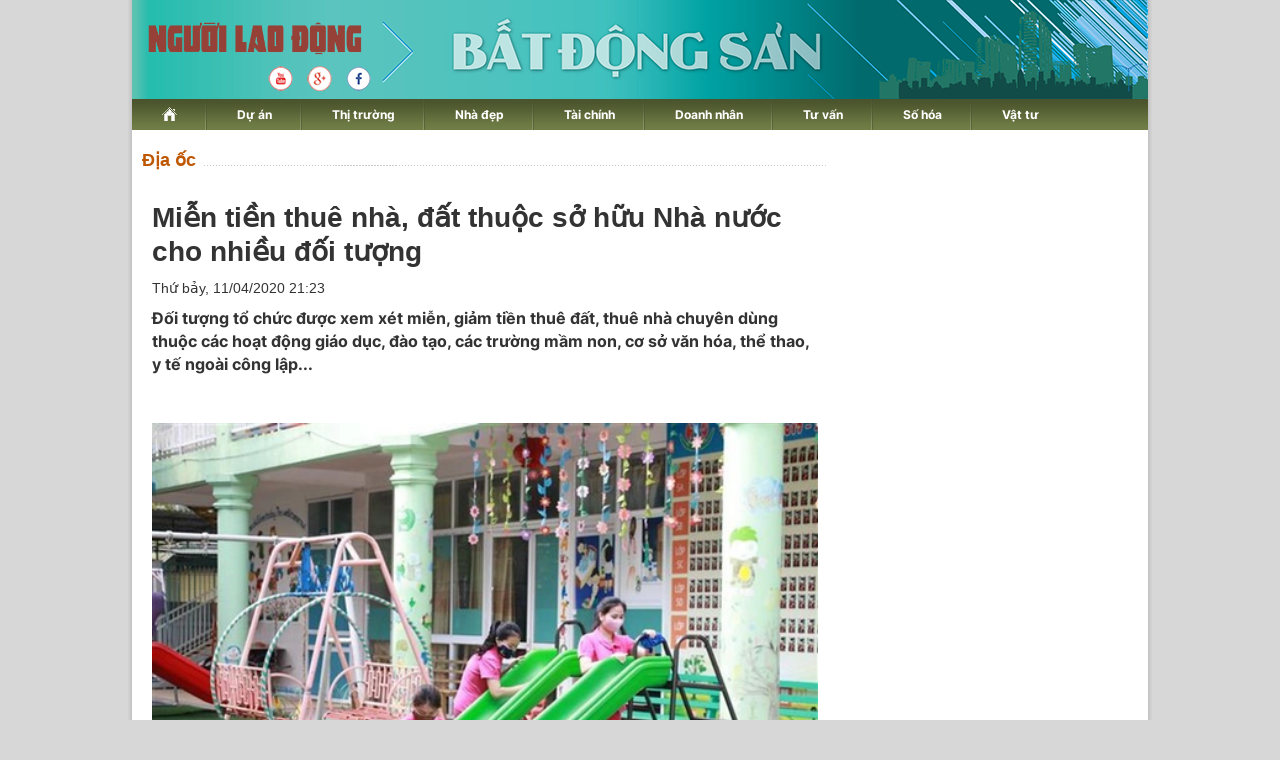

--- FILE ---
content_type: text/html; charset=utf-8
request_url: https://diaoc.nld.com.vn/news-20200410105255739.htm
body_size: 917
content:

<!DOCTYPE html PUBLIC "-//W3C//DTD XHTML 1.0 Transitional//EN" "http://www.w3.org/TR/xhtml1/DTD/xhtml1-transitional.dtd">
<html xmlns="http://www.w3.org/1999/xhtml">
<head id="Head1" prefix="og: http://ogp.me/ns#">
    <meta http-equiv="Content-Type" content="text/html;charset=utf-8" />
    <title>Mi&#x1EC5;n ti&#x1EC1;n thu&#xEA; nh&#xE0;, &#x111;&#x1EA5;t thu&#x1ED9;c s&#x1EDF; h&#x1EEF;u Nh&#xE0; n&#x1B0;&#x1EDB;c cho nhi&#x1EC1;u &#x111;&#x1ED1;i t&#x1B0;&#x1EE3;ng</title>
    <link rel="SHORTCUT ICON" href="https://nld.mediacdn.vn/web_images/nld.ico" />
    <meta name="googlebot" content="noarchive" />
    <meta name="robots" content="noarchive" />
    <meta prefix="fb: http://ogp.me/ns/fb#" property="fb:app_id" content="618158328194206" />
    <meta property="og:locale" content="vi_VN" />
    <meta property="og:type" content="article" />
    <meta property="article:author" content="https://diaoc.nld.com.vn/" />
    <meta property="article:publisher" content="https://diaoc.nld.com.vn/" />
    <meta id="idOgUrl" property="og:url" content="https://diaoc.nld.com.vn/dia-oc/mien-tien-thue-nha-dat-thuoc-so-huu-nha-nuoc-cho-nhieu-doi-tuong-20200410105255739.htm">
    <meta id="idOgIitle" property="og:title" content="Mi&#x1EC5;n ti&#x1EC1;n thu&#xEA; nh&#xE0;, &#x111;&#x1EA5;t thu&#x1ED9;c s&#x1EDF; h&#x1EEF;u Nh&#xE0; n&#x1B0;&#x1EDB;c cho nhi&#x1EC1;u &#x111;&#x1ED1;i t&#x1B0;&#x1EE3;ng">
    <meta id="idOgDesc" property="og:description" content="&#x110;&#x1ED1;i t&#x1B0;&#x1EE3;ng t&#x1ED5; ch&#x1EE9;c &#x111;&#x1B0;&#x1EE3;c xem x&#xE9;t mi&#x1EC5;n, gi&#x1EA3;m ti&#x1EC1;n thu&#xEA; &#x111;&#x1EA5;t, thu&#xEA; nh&#xE0; chuy&#xEA;n d&#xF9;ng thu&#x1ED9;c c&#xE1;c ho&#x1EA1;t &#x111;&#x1ED9;ng gi&#xE1;o d&#x1EE5;c, &#x111;&#xE0;o t&#x1EA1;o, c&#xE1;c tr&#x1B0;&#x1EDD;ng m&#x1EA7;m non, c&#x1A1; s&#x1EDF; v&#x103;n h&#xF3;a, th&#x1EC3; thao, y t&#x1EBF; ngo&#xE0;i c&#xF4;ng l&#x1EAD;p...">
    <meta id="idOgImg" property="og:image" content="https://nld.mediacdn.vn/zoom/600_315/2020/4/10/photo-1-15864905679951597171695.jpg">
    <meta property="og:image:type" content="image/jpeg" />
    <meta property="og:image:width" content="600" />
    <meta property="og:image:height" content="315" />
    <meta name="robots" content="noindex,nofollow" />
</head>
<body>
        <script>
            var fullUrl = 'https://diaoc.nld.com.vn/dia-oc/mien-tien-thue-nha-dat-thuoc-so-huu-nha-nuoc-cho-nhieu-doi-tuong-20200410105255739.htm' + window.location.hash;
            window.location.href = fullUrl;
        </script>
</body>
</html>

--- FILE ---
content_type: text/html; charset=utf-8
request_url: https://diaoc.nld.com.vn/dia-oc/mien-tien-thue-nha-dat-thuoc-so-huu-nha-nuoc-cho-nhieu-doi-tuong-20200410105255739.htm
body_size: 17256
content:
<!DOCTYPE html>
<html lang="vi">
<head>
    <!-- DESKTOP LIVE HEADER CONFIG -->
        <meta name="google-site-verification" content="bmqrm3PnDa_o67l350-ha5w2RXwkPYS9WYwrUJU5rIA" />
    <!-- Robots -->
    <meta name="googlebot" content="noarchive" />
    <meta name="robots" content="index,follow,all" />

    <title>Miễn tiền thuê nhà, đất thuộc sở hữu Nhà nước cho nhiều đối tượng | Địa ốc | Tài Chính - Địa Ốc</title>
    


    <meta name="author" content="diaoc.nld.com.vn" />
    <meta name="copyright" content="B&#xE1;o Ng&#x1B0;&#x1EDD;i Lao &#x110;&#x1ED9;ng &#x2013; NLD.COM.VN" />
    <!-- Open Graph data -->
        <meta property="og:type" content="website" />
    <meta property="og:site_name" content="diaoc.nld.com.vn" />
    <meta property="og:rich_attachment" content="true" />
    <meta property="og:url" content="https://diaoc.nld.com.vn/dia-oc/mien-tien-thue-nha-dat-thuoc-so-huu-nha-nuoc-cho-nhieu-doi-tuong-20200410105255739.htm" />
        <meta property="og:image" content="https://nld.mediacdn.vn/zoom/600_315/2020/4/10/photo-1-15864905679951597171695.jpg" />
        <meta property="twitter:image" content="https://nld.mediacdn.vn/zoom/600_315/2020/4/10/photo-1-15864905679951597171695.jpg" />
        <meta property="og:image:type" content="image/png" />
    <meta property="twitter:card" content="summary_large_image" />
    <meta property="og:image:width" content="600" />
    <meta property="og:image:height" content="315" />

        <meta property="article:published_time" content="2020-04-11T21:23:00&#x2B;07:00" />
        <meta property="article:modified_time" content="2020-04-11T21:24:00&#x2B;07:00" />
        <link rel="canonical" href="https://diaoc.nld.com.vn/dia-oc/mien-tien-thue-nha-dat-thuoc-so-huu-nha-nuoc-cho-nhieu-doi-tuong-20200410105255739.htm" />

    <!-- GOOGLE SEARCH STRUCTURED DATA FOR ARTICLE -->
                            <script type="application/ld+json">
                                {
                                    "@context": "http://schema.org",
                                    "@type": "NewsArticle",
                                    "mainEntityOfPage":{
                                        "@type":"WebPage",
                                        "@id":"https://diaoc.nld.com.vn/dia-oc/mien-tien-thue-nha-dat-thuoc-so-huu-nha-nuoc-cho-nhieu-doi-tuong-20200410105255739.htm"
                                    },
                                    "headline": "Miễn tiền thu&#234; nh&#224;, đất thuộc sở hữu Nh&#224; nước cho nhiều đối tượng",
                                    "description": "Đối tượng tổ chức được xem x&#233;t miễn, giảm tiền thu&#234; đất, thu&#234; nh&#224; chuy&#234;n d&#249;ng thuộc c&#225;c hoạt động gi&#225;o dục, đ&#224;o tạo, c&#225;c trường mầm non, cơ sở văn h&#243;a, thể thao, y tế ngo&#224;i c&#244;ng lập...",
                                    "image": {
                                        "@type": "ImageObject",
                                        "url": "https://nld.mediacdn.vn/zoom/600_315/2020/4/10/photo-1-15864905679951597171695.jpg",
                                        "width" : 600,
                                        "height" : 315
                                    },
                                    "datePublished": "",
                                    "dateModified": "",
                                    "author": {
                                        "@type": "Person",
                                        "name": "Theo Mạnh Khánh (vietnamplus.vn)"
                                    },
                                    "publisher": {
                                        "@type": "Organization",
                                        "name": "diaoc.nld.com.vn",
                                        "logo": {
                                            "@type": "ImageObject",
                                            "url": "https://static.mediacdn.vn/nld/web_images/logomaunauv2.png",
                                            "width": 60,
                                            "height": 60
                                        }
                                    }
                                }
                            </script><!-- GOOGLE BREADCRUMB STRUCTURED DATA -->
                    <script type="application/ld+json">
                        {
                            "@context": "http://schema.org",
                            "@type": "BreadcrumbList",
                            "itemListElement": [
                                {
                                    "@type": "ListItem",
                                    "position": 1,
                                    "item": {
                                        "@id": "https://diaoc.nld.com.vn",
                                        "name": "Trang chủ"
                                    }
                                },{
                                    "@type": "ListItem",
                                    "position": 2,
                                    "item": {
                                        "@id": "https://diaoc.nld.com.vn/dia-oc.htm",
                                        "name": "Địa ốc"
                                    }
                                }            
                            ]
                        }
                    </script><script type="application/ld+json">
            {
                "@context": "http://schema.org",
                "@type": "Organization",
                    "name":"diaoc.nld.com.vn", 
                    "url": "https://diaoc.nld.com.vn",
                                "logo": "https://static.mediacdn.vn/nld/web_images/logomaunauv2.png", 
                    "email": "mailto:",
                    "sameAs":[],
     
                "contactPoint": [{
                    "@type": "ContactPoint",
                    "telephone": "",
                    "contactType": "customer service"
                    }],
                "address": {
                "@type": "PostalAddress",
                "addressLocality": "Quận 3",
                "addressRegion": "TPHCM",
                "addressCountry": "Việt Nam",
                "postalCode":"",
                "streetAddress": "127 Võ Văn Tần, Phường Xuân Hòa, TPHCM"
                }
                }
                </script>

    <!-- DNS PREFETCH -->
    <meta http-equiv="x-dns-prefetch-control" content="on" />
    <link rel="dns-prefetch" href="https://static.mediacdn.vn/">
    <link rel="dns-prefetch" href="https://nld.mediacdn.vn">
    <link rel="dns-prefetch" href="https://videothumbs.mediacdn.vn/">
    <link rel="dns-prefetch" href="https://videothumbs-ext.mediacdn.vn/">

    <!-- FAVICON -->
    <link rel="shortcut icon" href="https://nld.mediacdn.vn/web_images/nld.ico" type="image/x-icon" />
    <meta name="GENERATOR" content="https://diaoc.nld.com.vn" />

    <meta http-equiv="Content-Type" content="text/html; charset=utf-8" />
    <meta http-equiv="REFRESH" content="1800" />
    <meta http-equiv="audience" content="General">
    <meta http-equiv="content-language" content="vi" />
    <meta name="revisit-after" content="1 days">
    <meta name="RATING" content="GENERAL" />

    <!-- PAGE CONFIG -->
    <meta name="format-detection" content="telephone=no" />
<meta name="format-detection" content="address=no" />


<script nonce="sclotusinnline" type="text/javascript">
    var _ADM_Channel = '%2f%2fdetail%2f';
</script>
<script nonce="sclotusinnline">
            var pageSettings = {
        DomainAPI: "https://comment.nld.com.vn",
        Domain: "https://diaoc.nld.com.vn",
        DomainApiVote: "https://eth.cnnd.vn",
        sharefbApiDomain: "https://sharefb.cnnd.vn",
        videoplayer: "https://vcplayer.mediacdn.vn",
        VideoToken: "[base64]",
        ajaxDomain: "https://utils3.cnnd.vn",
        commentSiteName: "nguoilaodong",
        allowComment: "false",
        thumbDomain: "https://nld.mediacdn.vn",
        fb_appid: "",
        siteId: "196"
    }
</script>


    <!-- Admicro Tag Manager -->
<script>
    (function (a, b, d, c, e) {
        a[c] = a[c] || [];
        a[c].push({ "atm.start": (new Date).getTime(), event: "atm.js" });
        a = b.getElementsByTagName(d)[0]; b = b.createElement(d); b.async = !0;
        b.src = "//deqik.com/tag/corejs/" + e + ".js"; a.parentNode.insertBefore(b, a)
    })(window, document, "script", "atmDataLayer", "ATMDLI290OGLR");</script>
<!-- End Admicro Tag Manager -->


<script type="text/javascript">
    (function (i, s, o, g, r, a, m) {
        i['GoogleAnalyticsObject'] = r; i[r] = i[r] || function () {
            (i[r].q = i[r].q || []).push(arguments)
        }, i[r].l = 1 * new Date(); a = s.createElement(o),
            m = s.getElementsByTagName(o)[0]; a.async = 1; a.src = g; m.parentNode.insertBefore(a, m)
    })(window, document, 'script', '//www.google-analytics.com/analytics.js', 'ga');

    ga('create', 'UA-4263013-33', 'auto');
    ga('send', 'pageview');

    ga('create', 'UA-4263013-16', 'auto', { 'name': 'pagenld' });
    ga('pagenld.send', 'pageview');

</script>

<script async src='https://securepubads.g.doubleclick.net/tag/js/gpt.js'></script>
<script>
    window.googletag = window.googletag || { cmd: [] };
    var interstitialSlot, staticSlot;
    googletag.cmd.push(function () {
        interstitialSlot = googletag.defineOutOfPageSlot('/93656639,22741067576/diaoc.nld.com.vn/diaoc.nld.com.vn_interstitial',
            googletag.enums.OutOfPageFormat.INTERSTITIAL);
        if (interstitialSlot) {
            interstitialSlot.addService(googletag.pubads());
        }
        staticSlot = googletag.defineSlot('/93656639,22741067576/diaoc.nld.com.vn/diaoc.nld.com.vn_interstitial',
            [[1024, 768], [768, 1024], [320, 480], [480, 320]],
            'div-gpt-ad-1653038371884-0').addService(googletag.pubads());
        googletag.pubads().enableSingleRequest(); googletag.enableServices();
    });
</script>
<style>
    #div-gpt-ad-1653038371884-0 { display: none; }
</style>



<script>
    window.googletag = window.googletag || { cmd: [] };
    googletag.cmd.push(function () {
        googletag.defineSlot('/93656639,22741067576/diaoc.nld.com.vn/diaoc.nld.com.vn_header',
            [[300, 250], [1000, 250]],
            'div-gpt-ad-1654679432833-0').addService(googletag.pubads());
        googletag.defineSlot('/93656639,22741067576/diaoc.nld.com.vn/diaoc.nld.com.vn_right_pc',
            [300, 600], 'div-gpt-ad-1653035022515-0').addService(googletag.pubads());
        googletag.defineSlot('/93656639,22741067576/diaoc.nld.com.vn/diaoc.nld.com.vn_footer_pc',
            [[650, 300], [300, 250]],
            'div-gpt-ad-1654679379016-0').addService(googletag.pubads());
        googletag.defineSlot('/93656639,22741067576/diaoc.nld.com.vn/diaoc.nld.com.vn_sapo_pc',
            [[650, 300], [300, 250]],
            'div-gpt-ad-1654679503007-0').addService(googletag.pubads());
        googletag.defineSlot('/93656639,22741067576/diaoc.nld.com.vn/diaoc.nld.com.vn_inpage_mb',
            [[300, 600], [650, 250]],
            'div-gpt-ad-1654679462299-0').addService(googletag.pubads());
        googletag.pubads().enableSingleRequest(); googletag.enableServices();
    });

</script>

<script type="text/javascript">
    var page_title = document.title;
    var tracked_url = window.location.pathname + window.location.search + window.location.hash;
    var cate_path = 'dia-oc';
    if (cate_path.length > 0) {
        tracked_url = "/" + cate_path + tracked_url;
    }
</script>

<!-- Google tag (gtag.js) -->
<script async src="https://www.googletagmanager.com/gtag/js?id=G-H5EKJ5RK0S"></script>
<script>
    window.dataLayer = window.dataLayer || [];
    function gtag() { dataLayer.push(arguments); }
    gtag('js', new Date());

    gtag('config', 'G-H5EKJ5RK0S', {
        'page_title': page_title,
        'page_location': 'https://diaoc.nld.com.vn' + tracked_url,
        'page_path': tracked_url
    });
</script>
<!-- Google tag (gtag.js) -->
<script async src="https://www.googletagmanager.com/gtag/js?id=G-9ST72G8Y5E"></script>
<script>
    window.dataLayer = window.dataLayer || [];
    function gtag() { dataLayer.push(arguments); }
    gtag('js', new Date());

    gtag('config', 'G-9ST72G8Y5E', {
        'page_title': page_title,
        'page_location': 'https://diaoc.nld.com.vn' + tracked_url,
        'page_path': tracked_url
    });
</script>

<!-- Google tag (gtag.js) -->
<script async src="https://www.googletagmanager.com/gtag/js?id=G-9F873PCW9T"></script>
<script>
    window.dataLayer = window.dataLayer || [];
    function gtag() { dataLayer.push(arguments); }
    gtag('js', new Date());

    gtag('config', 'G-9F873PCW9T', {
        'page_title': page_title,
        'page_location': 'https://diaoc.nld.com.vn' + tracked_url,
        'page_path': tracked_url
    });
</script>

    

    <style>
        #div-gpt-ad-1653038371884-0 {
            display: none;
        }
    </style>



    
    

    <link rel="stylesheet" href="https://cdnjs.cloudflare.com/ajax/libs/font-awesome/6.4.0/css/all.min.css" integrity="sha512-iecdLmaskl7CVkqkXNQ/ZH/XLlvWZOJyj7Yy7tcenmpD1ypASozpmT/E0iPtmFIB46ZmdtAc9eNBvH0H/ZpiBw==" crossorigin="anonymous" referrerpolicy="no-referrer" />
    <link rel="stylesheet" href="https://static.mediacdn.vn/nld/diaoc/min/detail-12062024v1.min.css">


    <style type="text/css">
        .wfull { width: 100%; }
    </style>


    
    <script id="arf-core-js" onerror="window.admerrorload=true;" src="//media1.admicro.vn/cms/Arf.min.js" async></script>
    <script async src="https://media1.admicro.vn/core/adm_tracking.js?v=1" type="text/javascript"></script>
    <script type="text/javascript">
        var admicroAD = admicroAD || {};
        var arfAsync = arfAsync || [];
        admicroAD.unit = admicroAD.unit || [];
        (function () { var a = document.createElement("script"); a.async = !0; a.type = "text/javascript"; a.onerror = function () { window.admerrorload = true; }; a.src = ("https:" == document.location.protocol ? "https:" : "http:") + "//media1.admicro.vn/core/admcore.js"; var b = document.getElementsByTagName("script")[0]; b.parentNode.insertBefore(a, b) })();
    </script>
    <script>
        (function () {
            function d(b, c, e) { var a = document.createElement("script"); a.type = "text/javascript"; a.async = !0; a.src = b; 2 <= arguments.length && (a.onload = c, a.onreadystatechange = function () { 4 != a.readyState && "complete" != a.readyState || c() }); a.onerror = function () { if ("undefined" != typeof e) try { e() } catch (g) { } }; document.getElementsByTagName("head")[0].appendChild(a) } function f() {
                if ("undefined" == typeof window.ADMStorageFileCDN) setTimeout(function () { f() }, 500); else if ("undefined" != typeof window.ADMStorageFileCDN.corejs &&
                    "undefined" != typeof window.ADMStorageFileCDN.chkCorejs && 0 == window.ADMStorageFileCDN.chkCorejs) if (window.ADMStorageFileCDN.chkCorejs = !0, "string" == typeof window.ADMStorageFileCDN.corejs) d(window.ADMStorageFileCDN.corejs); else if ("undefined" != typeof window.ADMStorageFileCDN.corejs) for (var b = 0, c = window.ADMStorageFileCDN.corejs.length; b < c; b++)d(window.ADMStorageFileCDN.corejs[b])
            } f()
        })();
    </script>

</head>
<body>
    <div id="wrapper">
        <header class="header">
    <div id="header">
        <div id="logo">
            <h1><a href="/" title="Trang chủ Tài Chính - Địa Ốc"></a></h1>
        </div>
        <a rel="nofollow" href="https://www.youtube.com/channel/UCzkyOx_0O1pGOqHiUMOe2KQ" target="_blank">
            <img src="https://nld.mediacdn.vn/web_images/youtube_diaoc.png" title="youtube" class="Youtube">
        </a>
        <a rel="nofollow" href="https://plus.google.com/+nguoilaodong/posts" target="_blank">
            <img src="https://nld.mediacdn.vn/web_images/Google_diaoc.png" title="Google" class="Google">
        </a>
        <a rel="nofollow" href="https://www.facebook.com/nguoilaodong" target="_blank">
            <img src="https://nld.mediacdn.vn/web_images/facebook_diaoc.png" title="Facebook" class="Facebook">
        </a>

        <ul class="nav" id="menu">
            <li>
                <a href="/" title="www.nld.com.vn">
                    <img src="https://nld.mediacdn.vn/web_images/homevne.png" style="margin-top: 8px;vertical-align: unset; ">
                </a>
            </li>

            <li id="cat1555"><a href="/du-an.htm" title="Dự án">Dự án</a></li>

            <li id="cat1556"><a href="/thi-truong-nha-dat.htm" title="Thị trường">Thị trường</a></li>

            <li id="cat1557"><a href="/nha-dep.htm" title="Nhà đẹp">Nhà đẹp</a></li>
            <li id="cat1566"><a href="/tai-chinh-bds.htm" title="Tài chính">Tài chính</a></li>
            <li id="cat1558"><a href="/doanh-nghiep-doanh-nhan.htm" title="Doanh nhân">Doanh nhân</a></li>
            <li id="cat1961772128"><a href="/tu-van.htm" title="Tư vấn">Tư vấn</a></li>
            <li id="cat1608"><a href="/so-hoa.htm" title="Số hóa">Số hóa</a></li>
            <li id="cat1609" class="last"><a href="/vat-tu.htm" title="Vật tư">Vật tư</a></li>
        </ul>
    </div>
</header>
        <main class="main" id="body">
            <div style="padding: 5px 0px; margin-left: 10px">
                <center>
                        <zone id="jjjbem4w"></zone>
    <script nonce="sclotusinnline">
        arfAsync.push("jjjbem4w");
    </script>

                </center>
            </div>
            


<script src="https://ims.mediacdn.vn/micro/quiz/sdk/dist/play.js" type="text/javascript"></script>

        <div class="home__focus">
            <div class="home__fmain">
                <div class="detail__main">
                        <div class="detail-top">
                            <a href="/" class="detail-category">&#x110;&#x1ECB;a &#x1ED1;c</a>
                        </div>
                    
    <div class="detail__mmain">
        <h1 class="detail-title" data-role="title">Mi&#x1EC5;n ti&#x1EC1;n thu&#xEA; nh&#xE0;, &#x111;&#x1EA5;t thu&#x1ED9;c s&#x1EDF; h&#x1EEF;u Nh&#xE0; n&#x1B0;&#x1EDB;c cho nhi&#x1EC1;u &#x111;&#x1ED1;i t&#x1B0;&#x1EE3;ng</h1>
        <div class="detail-info">
            <div class="detail-time">
                <div data-role="publishdate">
                    Th&#x1EE9; b&#x1EA3;y, 11/04/2020 21:23
                </div>
            </div>

        </div>
        <h2 class="detail-sapo" data-role="sapo">
            &#x110;&#x1ED1;i t&#x1B0;&#x1EE3;ng t&#x1ED5; ch&#x1EE9;c &#x111;&#x1B0;&#x1EE3;c xem x&#xE9;t mi&#x1EC5;n, gi&#x1EA3;m ti&#x1EC1;n thu&#xEA; &#x111;&#x1EA5;t, thu&#xEA; nh&#xE0; chuy&#xEA;n d&#xF9;ng thu&#x1ED9;c c&#xE1;c ho&#x1EA1;t &#x111;&#x1ED9;ng gi&#xE1;o d&#x1EE5;c, &#x111;&#xE0;o t&#x1EA1;o, c&#xE1;c tr&#x1B0;&#x1EDD;ng m&#x1EA7;m non, c&#x1A1; s&#x1EDF; v&#x103;n h&#xF3;a, th&#x1EC3; thao, y t&#x1EBF; ngo&#xE0;i c&#xF4;ng l&#x1EAD;p...
        </h2>
        <div class="detail-content afcbc-body vceditor-content" data-role="content" itemprop="articleBody">
            <p><br></p><div class="VCSortableInPreviewMode active" type="Photo" style=""><div><img src="http://nld.mediacdn.vn/thumb_w/540/2020/4/10/photo-1-15864905679951597171695.jpg" id="img_455ecab0-7ade-11ea-b99c-799a10623490" w="620" h="413" alt="Miễn tiền thuê nhà, đất thuộc sở hữu Nhà nước cho nhiều đối tượng - Ảnh 1." title="Miễn tiền thuê nhà, đất thuộc sở hữu Nhà nước cho nhiều đối tượng - Ảnh 1." rel="lightbox" photoid="455ecab0-7ade-11ea-b99c-799a10623490" type="photo" style="max-width:100%;" data-original="http://nld.mediacdn.vn/2020/4/10/photo-1-15864905679951597171695.jpg" width="" height=""></div><div class="PhotoCMS_Caption"><p data-placeholder="[nhập chú thích]" class="">(Ảnh minh họa. Bích Huệ/TTXVN)</p></div></div><p>Thành phố Hà Nội sẽ xem xét miễn giảm tiền thuê đất cho một số chủ đầu tư nếu gặp khó khăn do dịch bệnh COVID-19 gây ra.</p><p>Chủ tịch Ủy ban Nhân dân thành phố Hà Nội Nguyễn Đức Chung đưa ra yêu cầu trên đối với các sở, ngành như Tài Nguyên và Môi trường, Tài chính, Xây dựng, Cục Thuế Hà Nội cùng các quận, huyện, thị xã trong việc tháo gỡ khó khăn cho các cá nhân tổ chức bị ảnh hưởng từ dịch bệnh</p><p>Theo Sở Tài chính Hà Nội, đối tượng tổ chức được xem xét miễn, giảm tiền thuê đất, thuê nhà chuyên dùng thuộc các hoạt động giáo dục, đào tạo, các trường mầm non, cơ sở văn hóa, thể thao, y tế ngoài công lập, các cơ sở sản xuất, kinh doanh phải ngừng hoạt động do ảnh hưởng của dịch COVID-19 trong năm 2020. Đối tượng cá nhân được xem xét giảm khi thuê nhà ở xã hội , nhà ở công nhân, nhà ở cũ.</p><p><b> [Mở rộng đối tượng doanh nghiệp hưởng lợi từ gói hỗ trợ gia hạn thuế] </b></p><p>Ngoài ra, Sở Tài chính đề xuất với Ủy ban Nhân dân thành phố về giải pháp hỗ trợ đối với các cơ sở khách sạn, cơ sở lưu trú tham gia cách ly, cơ sở y tế tư nhân tham gia việc phòng chống dịch theo yêu cầu của thành phố. Bên cạnh đó, các cơ sở sản xuất trang thiết bị y tế để tăng công suất, giảm giá bán cũng sẽ được thành phố hỗ trợ.</p><p>Ủy ban Nhân dân thành phố Hà Nội cho biết với việc xem xét miễn giảm tiền thuê đất, thuê nhà thuộc sở hữu Nhà nước mà thành phố đang yêu cầu các đơn vị liên quan triển khai là một trong những giải pháp hỗ trợ các doanh nghiệp, cá nhân gặp khó khăn do dịch COVID-19 . Vì vậy, thành phố Hà Nội đưa ra "mệnh lệnh" nghiêm cấm các sở ngành, cán bộ công chức, lợi dụng việc miễn giảm tiền thuê đất , thuê nhà của thành phố để, dây dưa kéo dài nhằm trục lợi cá nhân.</p><p>Mặt khác, Ủy ban Nhân dân thành phố Hà Nội chỉ đạo, các dự án cho thuê đất, giao đất theo hình thức xã hội hóa ở một số lĩnh vực y tế, giáo dục, văn hóa sẽ thực hiện miễn giảm tiền thuê đất cho nhà đầu tư khi thực hiện thủ tục giao đất.</p><p>Do đó, các đơn vị liên quan, quận huyện thị xã cần tạo điều kiện tối đa thời gian giải quyết thủ tục cấp quyền sở hữu nhà và tài sản gắn liền trên đất, hồ sơ xin cấp giấy chứng nhận quyền sử dụng đất, các thủ tục nộp thuế nghĩa vụ tài chính theo quy định cho các tổ chức cá nhân./.</p>
        </div>
        
        <script type="text/javascript">
            (runinit = window.runinit || []).push(function () {

                var mutexAds = "<div id='div-gpt-ad-1654679462299-0' style='min-width: 300px; min-height: 250px;'></div>"; //html chèn div ở đây
                var content = document.getElementsByClassName("content-detail"); //class content tương ứng trên site
                if (content.length > 0) {

                    var childNodes = content[0].childNodes;

                    for (i = 0; i < childNodes.length; i++) {

                        var childNode = childNodes[i];

                        var isPhotoOrVideo = false;
                        if (childNode.nodeName.toLowerCase() == 'div') {
                            // kiem tra xem co la anh khong?
                            var type = $(childNode).attr('class') + '';

                            if (type.indexOf('VCSortableInPreviewMode') >= 0) {
                                isPhotoOrVideo = true;
                            }
                        }

                        try {
                            if ((i >= childNodes.length / 2 - 1) && (i < childNodes.length / 2) && !isPhotoOrVideo) {
                                console.log(childNodes.length)
                                console.log(i)
                                if (i <= childNodes.length - 3) {
                                    childNode.after(htmlToElement(mutexAds));
                                    console.log(childNode)
                                    googletag.cmd.push(function () { googletag.display('div-gpt-ad-1654679462299-0'); });

                                }
                                break;
                            }
                        }
                        catch (e) { }
                    }
                }
                videoHD.init(".content-detail", {
                    type: videoHD.videoType.newsDetail
                });
            });
          

            function htmlToElement(html) {
                var template = document.createElement('template');
                template.innerHTML = html;
                return template.content.firstChild;
            }



            //    $('.content-detail').find('.VCSortableInPreviewMode[type=VideoStream]').each(function () {
            //        var width = $(this).attr('data-width');
            //        var height = $(this).attr('data-height');
            //        var src = $(this).attr('data-src');
            //        var videoId = $(this).attr('videoid');
            //        src = src.replace('&amp;', '&');
            //        var param = "0;0;0;0";
            //        try {
            //            param = admParamTvc(0);
            //        } catch (e) {
            //            console.log("Loi video moi:" + e);
            //        }

            //        src = src + "&_videoId=" + videoId;

            //        //src = src + "&_listsuggest=" ;

            //        src = src + "&_admParamTvc=" + param;

            //        var iframe = '<iframe width="' + width + '" height="' + height + '" src="' + src + '" frameborder="0" allowfullscreen webkitallowfullscreen mozallowfullscreen oallowfullscreen msallowfullscreen scrolling="no">';
            //        $(this).prepend(iframe);
            //        //$("#videoid_" + videoId).replace("&nbsp;", "");
            //        //<div id="videoid_14884" videoid="14884">&nbsp;</div>
            //        var count = 1;
            //        $('.content-detail #videoid_' + videoId).each(function () {
            //            if (count == 2) {
            //                $(this).remove();
            //            }
            //            count++;
            //        });
            //        $('.content-detail').find('.VCSortableInPreviewMode[type=VideoStream]').css("text-align", "center");
            //    });
            //}
            //ProcessVideo();
        </script>
        <p class="fr">
            <strong>
                Theo M&#x1EA1;nh Kh&#xE1;nh (vietnamplus.vn)
            </strong>
        </p>
        <div class="clear" style="padding: 5px 0px; clear: both">
            <!-- Begin Dable Bottom_PC / For inquiries, visit http://dable.io -->
            <div id="dablewidget_3o5wY8lj" data-widget_id="3o5wY8lj">
                <script>
                    (function (d, a, b, l, e, _) {
                        if (d[b] && d[b].q) return; d[b] = function () { (d[b].q = d[b].q || []).push(arguments) }; e = a.createElement(l);
                        e.async = 1; e.charset = 'utf-8'; e.src = '//static.dable.io/dist/plugin.min.js';
                        _ = a.getElementsByTagName(l)[0]; _.parentNode.insertBefore(e, _);
                    })(window, document, 'dable', 'script'); dable('setService',
                        'phunu.nld.com.vn'); dable('renderWidget', 'dablewidget_3o5wY8lj',
                            { ignore_items: true });</script>
            </div>
            <!-- End Bottom_PC / For
            inquiries, visit http://dable.io -->
        </div>
        <div class="detail-related">
            
    <div class="box-category" data-layout="6" data-cd-key="">
        <div class="box-category-middle">
                    <div class="box-category-item" data-id="20200408125753153">
                        <a class="box-category-link-with-avatar img-resize" href="/dia-oc/giua-tam-dich-nha-dau-tu-tim-co-hoi-tu-bat-dong-san-giam-gia-20200408125753153.htm" title="Gi&#x1EEF;a t&#xE2;m d&#x1ECB;ch, nh&#xE0; &#x111;&#x1EA7;u t&#x1B0; t&#xEC;m c&#x1A1; h&#x1ED9;i t&#x1EEB; b&#x1EA5;t &#x111;&#x1ED9;ng s&#x1EA3;n gi&#x1EA3;m gi&#xE1;" data-id="20200408125753153">
                            <img loading="lazy" src="https://nld.mediacdn.vn/2020/4/8/photo-1-15863253087831185303427.jpg" alt="Giữa t&#226;m dịch, nh&#224; đầu tư t&#236;m cơ hội từ bất động sản giảm gi&#225;" width="226" height="140" class="box-category-avatar lazy" />
                        </a>

                        <div class="box-category-content">
                            <h3 class="box-category-title-text">
                                <a data-type="title" data-linktype="newsdetail" data-id="20200408125753153" class="box-category-link-title" data-newstype="0" href="/dia-oc/giua-tam-dich-nha-dau-tu-tim-co-hoi-tu-bat-dong-san-giam-gia-20200408125753153.htm" title="Gi&#x1EEF;a t&#xE2;m d&#x1ECB;ch, nh&#xE0; &#x111;&#x1EA7;u t&#x1B0; t&#xEC;m c&#x1A1; h&#x1ED9;i t&#x1EEB; b&#x1EA5;t &#x111;&#x1ED9;ng s&#x1EA3;n gi&#x1EA3;m gi&#xE1;">Gi&#x1EEF;a t&#xE2;m d&#x1ECB;ch, nh&#xE0; &#x111;&#x1EA7;u t&#x1B0; t&#xEC;m c&#x1A1; h&#x1ED9;i t&#x1EEB; b&#x1EA5;t &#x111;&#x1ED9;ng s&#x1EA3;n gi&#x1EA3;m gi&#xE1;</a>
                            </h3>
                            <a class="box-category-category"></a>
                            <span class="box-category-time time-ago" title="16:12">16:12</span>
                            <p data-type="sapo" class="box-category-sapo" data-trimline="4">M&#x1EB7;c d&#xF9; th&#x1ECB; tr&#x1B0;&#x1EDD;ng b&#x1EA5;t &#x111;&#x1ED9;ng s&#x1EA3;n &#x111;ang g&#x1EB7;p kh&#xF3; kh&#x103;n do nhi&#x1EC1;u d&#x1EF1; &#xE1;n &#xE1;ch t&#x1EAF;c v&#x1EC1; ph&#xE1;p l&#xFD;, c&#x1ED9;ng v&#x1EDB;i d&#x1ECB;ch Covid-19 k&#xE9;o d&#xE0;i nh&#x1B0;ng m&#x1ED9;t s&#x1ED1; doanh nghi&#x1EC7;p l&#x1EA1;i t&#xEC;m th&#x1EA5;y c&#x1A1; h&#x1ED9;i trong kh&#xF3; kh&#x103;n. M&#x1ED9;t s&#x1ED1; d&#x1EF1; &#xE1;n v&#x1EAB;n b&#xE1;n trong t&#xE2;m d&#x1ECB;ch Covid-19.</p>
                        </div>        
                    </div>
                    <div class="box-category-item" data-id="20200408153449158">
                        <a class="box-category-link-with-avatar img-resize" href="/dia-oc/cong-ty-tai-chinh-mirae-asset-tung-goi-ho-tro-tai-chinh-10-ti-dong-20200408153449158.htm" title="C&#xF4;ng ty t&#xE0;i ch&#xED;nh Mirae Asset tung g&#xF3;i h&#x1ED7; tr&#x1EE3; t&#xE0;i ch&#xED;nh 10 t&#x1EC9; &#x111;&#x1ED3;ng" data-id="20200408153449158">
                            <img loading="lazy" src="https://nld.mediacdn.vn/2020/4/8/bao-hiem-15863347821682055898587.jpg" alt="C&#244;ng ty t&#224;i ch&#237;nh Mirae Asset tung g&#243;i hỗ trợ t&#224;i ch&#237;nh 10 tỉ đồng" width="226" height="140" class="box-category-avatar lazy" />
                        </a>

                        <div class="box-category-content">
                            <h3 class="box-category-title-text">
                                <a data-type="title" data-linktype="newsdetail" data-id="20200408153449158" class="box-category-link-title" data-newstype="0" href="/dia-oc/cong-ty-tai-chinh-mirae-asset-tung-goi-ho-tro-tai-chinh-10-ti-dong-20200408153449158.htm" title="C&#xF4;ng ty t&#xE0;i ch&#xED;nh Mirae Asset tung g&#xF3;i h&#x1ED7; tr&#x1EE3; t&#xE0;i ch&#xED;nh 10 t&#x1EC9; &#x111;&#x1ED3;ng">C&#xF4;ng ty t&#xE0;i ch&#xED;nh Mirae Asset tung g&#xF3;i h&#x1ED7; tr&#x1EE3; t&#xE0;i ch&#xED;nh 10 t&#x1EC9; &#x111;&#x1ED3;ng</a>
                            </h3>
                            <a class="box-category-category"></a>
                            <span class="box-category-time time-ago" title="21:48">21:48</span>
                            <p data-type="sapo" class="box-category-sapo" data-trimline="4">C&#xF4;ng ty T&#xE0;i ch&#xED;nh TNHH MTV Mirae Asset (Vi&#x1EC7;t Nam) - MAFC v&#x1EEB;a ch&#xED;nh th&#x1EE9;c &#x111;&#x1B0;a ra g&#xF3;i h&#x1ED7; tr&#x1EE3; t&#xE0;i ch&#xED;nh 10 t&#x1EC9; &#x111;&#x1ED3;ng nh&#x1EB1;m chung tay c&#xF9;ng Ch&#xED;nh Ph&#x1EE7; &#x111;&#x1EA9;y l&#xF9;i Covid-19 th&#xF4;ng qua ch&#x1B0;&#x1A1;ng tr&#xEC;nh &quot;&#x110;&#x1ED3;ng h&#xE0;nh v&#x1B0;&#x1EE3;t qua COVID-19&quot;.</p>
                        </div>        
                    </div>
                    <div class="box-category-item" data-id="20200316130147998">
                        <a class="box-category-link-with-avatar img-resize" href="/dia-oc/bac-ninh-chon-nha-dau-tu-du-an-khu-thuong-mai-dich-vu-300-ti-dong-20200316130147998.htm" title="B&#x1EAF;c Ninh ch&#x1ECD;n nh&#xE0; &#x111;&#x1EA7;u t&#x1B0; d&#x1EF1; &#xE1;n khu th&#x1B0;&#x1A1;ng m&#x1EA1;i d&#x1ECB;ch v&#x1EE5; 300 t&#x1EC9; &#x111;&#x1ED3;ng" data-id="20200316130147998">
                            <img loading="lazy" src="https://nld.mediacdn.vn/2020/3/16/photo-1-1584338275801254423224.jpg" alt="Bắc Ninh chọn nh&#224; đầu tư dự &#225;n khu thương mại dịch vụ 300 tỉ đồng" width="226" height="140" class="box-category-avatar lazy" />
                        </a>

                        <div class="box-category-content">
                            <h3 class="box-category-title-text">
                                <a data-type="title" data-linktype="newsdetail" data-id="20200316130147998" class="box-category-link-title" data-newstype="0" href="/dia-oc/bac-ninh-chon-nha-dau-tu-du-an-khu-thuong-mai-dich-vu-300-ti-dong-20200316130147998.htm" title="B&#x1EAF;c Ninh ch&#x1ECD;n nh&#xE0; &#x111;&#x1EA7;u t&#x1B0; d&#x1EF1; &#xE1;n khu th&#x1B0;&#x1A1;ng m&#x1EA1;i d&#x1ECB;ch v&#x1EE5; 300 t&#x1EC9; &#x111;&#x1ED3;ng">B&#x1EAF;c Ninh ch&#x1ECD;n nh&#xE0; &#x111;&#x1EA7;u t&#x1B0; d&#x1EF1; &#xE1;n khu th&#x1B0;&#x1A1;ng m&#x1EA1;i d&#x1ECB;ch v&#x1EE5; 300 t&#x1EC9; &#x111;&#x1ED3;ng</a>
                            </h3>
                            <a class="box-category-category"></a>
                            <span class="box-category-time time-ago" title="18:06">18:06</span>
                            <p data-type="sapo" class="box-category-sapo" data-trimline="4">UBND t&#x1EC9;nh B&#x1EAF;c Ninh v&#x1EEB;a ph&#xEA; duy&#x1EC7;t k&#x1EBF; ho&#x1EA1;ch l&#x1EF1;a ch&#x1ECD;n nh&#xE0; &#x111;&#x1EA7;u t&#x1B0; th&#x1EF1;c hi&#x1EC7;n D&#x1EF1; &#xE1;n &#x111;&#x1EA7;u t&#x1B0; x&#xE2;y d&#x1EF1;ng Khu th&#x1B0;&#x1A1;ng m&#x1EA1;i d&#x1ECB;ch v&#x1EE5; t&#x1EA1;i ph&#x1B0;&#x1EDD;ng H&#xF2;a Long, TP B&#x1EAF;c Ninh.</p>
                        </div>        
                    </div>
                    <div class="box-category-item" data-id="20200402152158744">
                        <a class="box-category-link-with-avatar img-resize" href="/dia-oc/giam-gia-loi-thoat-cua-thi-truong-nha-dat-20200402152158744.htm" title="Gi&#x1EA3;m gi&#xE1; - l&#x1ED1;i tho&#xE1;t c&#x1EE7;a th&#x1ECB; tr&#x1B0;&#x1EDD;ng nh&#xE0; &#x111;&#x1EA5;t?" data-id="20200402152158744">
                            <img loading="lazy" src="https://nld.mediacdn.vn/2020/4/2/d757a313650-1585815526367104578001.jpg" alt="Giảm gi&#225; - lối tho&#225;t của thị trường nh&#224; đất?" width="226" height="140" class="box-category-avatar lazy" />
                        </a>

                        <div class="box-category-content">
                            <h3 class="box-category-title-text">
                                <a data-type="title" data-linktype="newsdetail" data-id="20200402152158744" class="box-category-link-title" data-newstype="0" href="/dia-oc/giam-gia-loi-thoat-cua-thi-truong-nha-dat-20200402152158744.htm" title="Gi&#x1EA3;m gi&#xE1; - l&#x1ED1;i tho&#xE1;t c&#x1EE7;a th&#x1ECB; tr&#x1B0;&#x1EDD;ng nh&#xE0; &#x111;&#x1EA5;t?">Gi&#x1EA3;m gi&#xE1; - l&#x1ED1;i tho&#xE1;t c&#x1EE7;a th&#x1ECB; tr&#x1B0;&#x1EDD;ng nh&#xE0; &#x111;&#x1EA5;t?</a>
                            </h3>
                            <a class="box-category-category"></a>
                            <span class="box-category-time time-ago" title="18:02">18:02</span>
                            <p data-type="sapo" class="box-category-sapo" data-trimline="4">Trong b&#x1EA3;n &#x111;&#xE1;nh gi&#xE1; v&#x1EC1; h&#x1EC7; qu&#x1EA3; nghi&#xEA;m tr&#x1ECD;ng t&#x1EEB; &#x111;&#x1EA1;i d&#x1ECB;ch Covid-19, Ch&#x1EE7; t&#x1ECB;ch Hi&#x1EC7;p h&#x1ED9;i B&#x1EA5;t &#x111;&#x1ED9;ng s&#x1EA3;n TP HCM (HoREA) cho r&#x1EB1;ng, c&#xE1;c doanh nghi&#x1EC7;p bu&#x1ED9;c ph&#x1EA3;i c&#xF3; gi&#x1EA3;i ph&#xE1;p &#x111;&#x1EC3; t&#x1ED3;n t&#x1EA1;i. Trong &#x111;&#xF3;, vi&#x1EC7;c gi&#x1EA3;m gi&#xE1; b&#xE1;n nh&#xE0; hay t&#xE1;i c&#x1A1; c&#x1EA5;u doanh nghi&#x1EC7;p &#x111;&#x1B0;&#x1EE3;c nh&#x1EAF;c t&#x1EDB;i.</p>
                        </div>        
                    </div>
        </div>
    </div>

        </div>
        <div style="clear: both; width: 100%; margin-top: 10px; margin-bottom: 10px;">

            <iframe src="//www.facebook.com/plugins/like.php?href=https://diaoc.nld.com.vn/news-20200410105255739.htm&amp;width&amp;layout=button_count&amp;action=like&amp;show_faces=false&amp;share=true&amp;height=21&amp;appId=240353909461755" scrolling="no" frameborder="0" style="border: none; overflow: hidden; height: 21px; float: left; padding-left: 7px; padding-top: 5px; width: 150px" allowtransparency="true"></iframe>
            <span style="float: left; padding-top: 5px; font-size: 12px; margin-right: 13px; clear: none; width: auto">
                <div id="___plusone_0" style="position: absolute; width: 450px; left: -10000px;"><iframe ng-non-bindable="" frameborder="0" hspace="0" marginheight="0" marginwidth="0" scrolling="no" style="position:absolute;top:-10000px;width:450px;margin:0px;border-style:none" tabindex="0" vspace="0" width="100%" id="I0_1692240899886" name="I0_1692240899886" src="https://apis.google.com/u/0/se/0/_/+1/fastbutton?usegapi=1&amp;size=medium&amp;origin=https%3A%2F%2Fdiaoc.nld.com.vn&amp;url=https%3A%2F%2Fdiaoc.nld.com.vn%2F%2Fnha-dep%2Fngoi-nha-hinh-chong-chong-20230814153146205.htm&amp;gsrc=3p&amp;ic=1&amp;jsh=m%3B%2F_%2Fscs%2Fabc-static%2F_%2Fjs%2Fk%3Dgapi.lb.en.S9zOXUg9rrA.O%2Fd%3D1%2Frs%3DAHpOoo-AXjUK4hNAaKzui0P9Fr9nG2_yZQ%2Fm%3D__features__#_methods=onPlusOne%2C_ready%2C_close%2C_open%2C_resizeMe%2C_renderstart%2Concircled%2Cdrefresh%2Cerefresh&amp;id=I0_1692240899886&amp;_gfid=I0_1692240899886&amp;parent=https%3A%2F%2Fdiaoc.nld.com.vn&amp;pfname=&amp;rpctoken=47182755" data-gapiattached="true"></iframe></div><g:plusone size="medium" data-gapiscan="true" data-onload="true" data-gapistub="true"></g:plusone>
                <script type="text/javascript">(function () { var po = document.createElement('script'); po.type = 'text/javascript'; po.async = true; po.src = 'https://apis.google.com/js/plusone.js'; var s = document.getElementsByTagName('script')[0]; s.parentNode.insertBefore(po, s); })();</script>
            </span>
            <div style="float: left; margin-top: 5px;">
                <div class="zalo-share-button" data-href="https://diaoc.nld.com.vn/news-20200410105255739.htm" data-oaid="3913620002469723939" data-layout="1" data-color="blue" data-customize="false" style="position: relative; display: inline-block; width: 70px; height: 20px;"><iframe id="ad2456a8-c6e3-4baf-976e-fbb1a1d7ee5a" name="ad2456a8-c6e3-4baf-976e-fbb1a1d7ee5a" frameborder="0" allowfullscreen="" scrolling="no" width="70px" height="20px" src="https://button-share.zalo.me/share_inline?id=ad2456a8-c6e3-4baf-976e-fbb1a1d7ee5a&amp;layout=1&amp;color=blue&amp;customize=false&amp;width=70&amp;height=20&amp;isDesktop=true&amp;url=https%3A%2F%2Fdiaoc.nld.com.vn%2F%2Fnews-20230814153146205.htm&amp;d=eyJ1cmwiOiJodHRwczovL2RpYW9jLm5sZC5jb20udm4vL25ld3MtMjAyMzA4MTQxNTMxNDYyMDUuaHRtIn0%253D&amp;shareType=0" style="position: absolute; z-index: 99; top: 0px; left: 0px;"></iframe></div>
                <script src="https://sp.zalo.me/plugins/sdk.js"></script>
            </div>
            <a target="blank" href="/print/dia-oc/mien-tien-thue-nha-dat-thuoc-so-huu-nha-nuoc-cho-nhieu-doi-tuong-20200410105255739.htm" class="icon_print"><img src="/web_images/print.jpg"></a>
        </div>
        <div style="padding: 5px 0px; clear: both">
            <center>
                    <zone id="jjjbkf5m"></zone>
    <script nonce="sclotusinnline">
        arfAsync.push("jjjbkf5m");
    </script>

            </center>
        </div>

        <div class="detail-bottom">
            <div class="detail-tag">

                <span class="text"></span>
                    <div class="list">
                            <a href="/uy-ban-nhan-dan-thanh-pho.html"><h3>&#x1EE7;y ban nh&#xE2;n d&#xE2;n th&#xE0;nh ph&#x1ED1;</h3></a>
                            <a href="/hoat-dong-giao-duc.html"><h3>ho&#x1EA1;t &#x111;&#x1ED9;ng gi&#xE1;o d&#x1EE5;c</h3></a>
                            <a href="/truong-mam-non.html"><h3>Tr&#x1B0;&#x1EDD;ng m&#x1EA7;m non</h3></a>
                            <a href="/tien-thue-nha.html"><h3>ti&#x1EC1;n thu&#xEA; nh&#xE0;</h3></a>
                            <a href="/so-huu-nha-nuoc.html"><h3>s&#x1EDF; h&#x1EEF;u nh&#xE0; n&#x1B0;&#x1EDB;c</h3></a>
                            <a href="/thue-nha-o-xa-hoi.html"><h3>thu&#xEA; nh&#xE0; &#x1EDF; x&#xE3; h&#x1ED9;i</h3></a>
                            <a href="/nha-o-xa-hoi.html"><h3>nh&#xE0; &#x1EDF; x&#xE3; h&#x1ED9;i</h3></a>
                    </div>

            </div>
        </div>
        <div class="detail-cmt">
            
    <link rel="stylesheet" href="https://static.mediacdn.vn/cnnd.vn/web_css/comment.min.css">
    <style>
        #detail_comment .active { background: transparent; }
        #detail_comment a { color: #222; border-radius: 0; }
        .detail__comment .list-comment .item .item-content .text-comment { font-family: Arial; }
    </style>
    <script type="text/javascript">
        (runinit = window.runinit || []).push(function () {
            loadJsAsync('https://static.mediacdn.vn/cnnd.vn/web_js/comment.min.js', function () {
            });
        });
    </script>
    <div id="detail_comment"
         data-sitename="nld"
         data-domain-comment="https://eth.cnnd.vn"
         data-news-object-type="1"
         data-news-id="20200410105255739"
         data-news-sapo="&#x110;&#x1ED1;i t&#x1B0;&#x1EE3;ng t&#x1ED5; ch&#x1EE9;c &#x111;&#x1B0;&#x1EE3;c xem x&#xE9;t mi&#x1EC5;n, gi&#x1EA3;m ti&#x1EC1;n thu&#xEA; &#x111;&#x1EA5;t, thu&#xEA; nh&#xE0; chuy&#xEA;n d&#xF9;ng thu&#x1ED9;c c&#xE1;c ho&#x1EA1;t &#x111;&#x1ED9;ng gi&#xE1;o d&#x1EE5;c, &#x111;&#xE0;o t&#x1EA1;o, c&#xE1;c tr&#x1B0;&#x1EDD;ng m&#x1EA7;m non, c&#x1A1; s&#x1EDF; v&#x103;n h&#xF3;a, th&#x1EC3; thao, y t&#x1EBF; ngo&#xE0;i c&#xF4;ng l&#x1EAD;p..."
         data-news-title="Mi&#x1EC5;n ti&#x1EC1;n thu&#xEA; nh&#xE0;, &#x111;&#x1EA5;t thu&#x1ED9;c s&#x1EDF; h&#x1EEF;u Nh&#xE0; n&#x1B0;&#x1EDB;c cho nhi&#x1EC1;u &#x111;&#x1ED1;i t&#x1B0;&#x1EE3;ng"
         data-news-url="/dia-oc/mien-tien-thue-nha-dat-thuoc-so-huu-nha-nuoc-cho-nhieu-doi-tuong-20200410105255739.htm"
         data-news-zone-id="1961554"
         data-news-avatar="https://nld.mediacdn.vn/2020/4/10/photo-1-15864905679951597171695.jpg"
         data-news-distribution-date="04/11/2020 21:23:43">
    </div>

        </div>
        <div class="detail-news" id="box_newsest_detail">
            
    <div class="box-category" data-layout="5" data-cd-key="siteid196:newsinzone:zone1961554">
        <div class="box-category-middle">
                    <div class="box-category-item" data-id="196260123195911438">
                            <a class="box-category-link-with-avatar img-resize" href="/giai-duoc-bai-toan-hoan-von-doanh-nghiep-viet-tang-toc-xanh-hoa-196260123195911438.htm" title="Gi&#x1EA3;i &#x111;&#x1B0;&#x1EE3;c b&#xE0;i to&#xE1;n ho&#xE0;n v&#x1ED1;n, doanh nghi&#x1EC7;p Vi&#x1EC7;t t&#x103;ng t&#x1ED1;c xanh h&#xF3;a" data-id="196260123195911438">
                                <img loading="lazy" src="https://nld.mediacdn.vn/zoom/226_140/291774122806476800/2026/1/23/toa-dam-1769173048269250462561-107-0-1707-2560-crop-176917309949568003222.jpeg" alt="Giải được b&#224;i to&#225;n ho&#224;n vốn, doanh nghiệp Việt tăng tốc xanh h&#243;a" width="226" height="140" class="box-category-avatar lazy" />
                            </a>

                        <div class="box-category-content">
                            <h3 class="box-category-title-text">
                                <a data-type="title" data-linktype="newsdetail" data-id="196260123195911438" class="box-category-link-title" data-newstype="0" href="/giai-duoc-bai-toan-hoan-von-doanh-nghiep-viet-tang-toc-xanh-hoa-196260123195911438.htm" title="Gi&#x1EA3;i &#x111;&#x1B0;&#x1EE3;c b&#xE0;i to&#xE1;n ho&#xE0;n v&#x1ED1;n, doanh nghi&#x1EC7;p Vi&#x1EC7;t t&#x103;ng t&#x1ED1;c xanh h&#xF3;a">Gi&#x1EA3;i &#x111;&#x1B0;&#x1EE3;c b&#xE0;i to&#xE1;n ho&#xE0;n v&#x1ED1;n, doanh nghi&#x1EC7;p Vi&#x1EC7;t t&#x103;ng t&#x1ED1;c xanh h&#xF3;a</a>
                            </h3>
                            <a class="box-category-category" href="/doanh-nghiep-doanh-nhan.htm" title="Doanh nh&#xE2;n">Doanh nh&#xE2;n</a>
                            <span class="box-category-time time-ago">17:15</span>
                            <p data-type="sapo" class="box-category-sapo" data-trimline="4">Thay v&#xEC; nh&#xEC;n n&#x103;ng l&#x1B0;&#x1EE3;ng xanh nh&#x1B0; m&#x1ED9;t kho&#x1EA3;n chi ph&#xED; &#x111;&#x1EA7;u t&#x1B0; l&#x1EDB;n, doanh nghi&#x1EC7;p &#x111;ang d&#x1EA7;n ti&#x1EBF;p c&#x1EAD;n n&#xF3; nh&#x1B0; m&#x1ED9;t c&#xF4;ng c&#x1EE5; qu&#x1EA3;n tr&#x1ECB; chi ph&#xED; d&#xE0;i h&#x1EA1;n.</p>
                                
                        </div>
                    </div>
                    <div class="box-category-item" data-id="196260123153406025">
                            <a class="box-category-link-with-avatar img-resize" href="/chien-luoc-ban-dia-hoa-chung-khoan-mirae-asset-dang-lam-an-ra-sao-196260123153406025.htm" title="Chi&#x1EBF;n l&#x1B0;&#x1EE3;c b&#x1EA3;n &#x111;&#x1ECB;a h&#xF3;a: Ch&#x1EE9;ng kho&#xE1;n Mirae Asset &#x111;ang l&#xE0;m &#x103;n ra sao?" data-id="196260123153406025">
                                <img loading="lazy" src="https://nld.mediacdn.vn/zoom/255_139/291774122806476800/2026/1/23/tin-chung-khoan-mirae-asset-23-1-1-17691571612781533047866-164-0-1368-1927-crop-1769157221069855577502.jpg" alt="Chiến lược bản địa h&#243;a: Chứng kho&#225;n Mirae Asset đang l&#224;m ăn ra sao?" width="226" height="140" class="box-category-avatar lazy" />
                            </a>

                        <div class="box-category-content">
                            <h3 class="box-category-title-text">
                                <a data-type="title" data-linktype="newsdetail" data-id="196260123153406025" class="box-category-link-title" data-newstype="0" href="/chien-luoc-ban-dia-hoa-chung-khoan-mirae-asset-dang-lam-an-ra-sao-196260123153406025.htm" title="Chi&#x1EBF;n l&#x1B0;&#x1EE3;c b&#x1EA3;n &#x111;&#x1ECB;a h&#xF3;a: Ch&#x1EE9;ng kho&#xE1;n Mirae Asset &#x111;ang l&#xE0;m &#x103;n ra sao?">Chi&#x1EBF;n l&#x1B0;&#x1EE3;c b&#x1EA3;n &#x111;&#x1ECB;a h&#xF3;a: Ch&#x1EE9;ng kho&#xE1;n Mirae Asset &#x111;ang l&#xE0;m &#x103;n ra sao?</a>
                            </h3>
                            <a class="box-category-category" href="/tai-chinh-bds.htm" title="T&#xE0;i ch&#xED;nh">T&#xE0;i ch&#xED;nh</a>
                            <span class="box-category-time time-ago">16:27</span>
                            <p data-type="sapo" class="box-category-sapo" data-trimline="4">Theo b&#xE1;o c&#xE1;o k&#x1EBF;t qu&#x1EA3; kinh doanh n&#x103;m 2025, Ch&#x1EE9;ng kho&#xE1;n Mirae Asset ghi nh&#x1EAD;n l&#x1EE3;i nhu&#x1EAD;n tr&#x1B0;&#x1EDB;c thu&#x1EBF; &#x111;&#x1EA1;t 938 t&#x1EC9; &#x111;&#x1ED3;ng, t&#x103;ng kho&#x1EA3;ng 10% so v&#x1EDB;i c&#xF9;ng k&#x1EF3; 2024.</p>
                                
                        </div>
                    </div>
                    <div class="box-category-item" data-id="19626012315361888">
                            <a class="box-category-link-with-avatar img-resize" href="/vietcap-dinh-hinh-dau-tu-chung-khoan-cung-ai-19626012315361888.htm" title="Vietcap &#x111;&#x1ECB;nh h&#xEC;nh &#x111;&#x1EA7;u t&#x1B0; ch&#x1EE9;ng kho&#xE1;n c&#xF9;ng AI" data-id="19626012315361888">
                                <img loading="lazy" src="https://nld.mediacdn.vn/zoom/255_139/291774122806476800/2026/1/23/photo-1769157274443-1769157274739883229781-0-0-776-1242-crop-17691573527901351980859.jpeg" alt="Vietcap định h&#236;nh đầu tư chứng kho&#225;n c&#249;ng AI" width="226" height="140" class="box-category-avatar lazy" />
                            </a>

                        <div class="box-category-content">
                            <h3 class="box-category-title-text">
                                <a data-type="title" data-linktype="newsdetail" data-id="19626012315361888" class="box-category-link-title" data-newstype="0" href="/vietcap-dinh-hinh-dau-tu-chung-khoan-cung-ai-19626012315361888.htm" title="Vietcap &#x111;&#x1ECB;nh h&#xEC;nh &#x111;&#x1EA7;u t&#x1B0; ch&#x1EE9;ng kho&#xE1;n c&#xF9;ng AI">Vietcap &#x111;&#x1ECB;nh h&#xEC;nh &#x111;&#x1EA7;u t&#x1B0; ch&#x1EE9;ng kho&#xE1;n c&#xF9;ng AI</a>
                            </h3>
                            <a class="box-category-category" href="/tai-chinh-bds.htm" title="T&#xE0;i ch&#xED;nh">T&#xE0;i ch&#xED;nh</a>
                            <span class="box-category-time time-ago">16:23</span>
                            <p data-type="sapo" class="box-category-sapo" data-trimline="4">Sau 6 tu&#x1EA7;n tri&#x1EC3;n khai, cu&#x1ED9;c thi Vietcap Invest v&#x1EEB;a kh&#xE9;p l&#x1EA1;i v&#x1EDB;i nh&#x1EEF;ng k&#x1EBF;t qu&#x1EA3; t&#xED;ch c&#x1EF1;c c&#x1EE7;a nh&#xE0; &#x111;&#x1EA7;u t&#x1B0; trong &#x111;i&#x1EC1;u ki&#x1EC7;n th&#x1ECB; tr&#x1B0;&#x1EDD;ng th&#x1EF1;c t&#x1EBF;. </p>
                                
                        </div>
                    </div>
                    <div class="box-category-item" data-id="196260123060211181">
                            <a class="box-category-link-with-avatar img-resize" href="/fedex-bo-nhiem-ong-salil-chari-lam-chu-tich-khu-vuc-chau-a-thai-binh-duong-196260123060211181.htm" title="FedEx b&#x1ED5; nhi&#x1EC7;m &#xF4;ng Salil Chari l&#xE0;m Ch&#x1EE7; t&#x1ECB;ch khu v&#x1EF1;c Ch&#xE2;u &#xC1;-Th&#xE1;i B&#xEC;nh D&#x1B0;&#x1A1;ng" data-id="196260123060211181">
                                <img loading="lazy" src="https://nld.mediacdn.vn/zoom/255_139/291774122806476800/2026/1/22/img5881-1769122609374722039422-0-0-853-1365-crop-17691226225271964242997.jpeg" alt="FedEx bổ nhiệm &#244;ng Salil Chari l&#224;m Chủ tịch khu vực Ch&#226;u &#193;-Th&#225;i B&#236;nh Dương" width="226" height="140" class="box-category-avatar lazy" />
                            </a>

                        <div class="box-category-content">
                            <h3 class="box-category-title-text">
                                <a data-type="title" data-linktype="newsdetail" data-id="196260123060211181" class="box-category-link-title" data-newstype="0" href="/fedex-bo-nhiem-ong-salil-chari-lam-chu-tich-khu-vuc-chau-a-thai-binh-duong-196260123060211181.htm" title="FedEx b&#x1ED5; nhi&#x1EC7;m &#xF4;ng Salil Chari l&#xE0;m Ch&#x1EE7; t&#x1ECB;ch khu v&#x1EF1;c Ch&#xE2;u &#xC1;-Th&#xE1;i B&#xEC;nh D&#x1B0;&#x1A1;ng">FedEx b&#x1ED5; nhi&#x1EC7;m &#xF4;ng Salil Chari l&#xE0;m Ch&#x1EE7; t&#x1ECB;ch khu v&#x1EF1;c Ch&#xE2;u &#xC1;-Th&#xE1;i B&#xEC;nh D&#x1B0;&#x1A1;ng</a>
                            </h3>
                            <a class="box-category-category" href="/doanh-nghiep-doanh-nhan.htm" title="Doanh nh&#xE2;n">Doanh nh&#xE2;n</a>
                            <span class="box-category-time time-ago">09:13</span>
                            <p data-type="sapo" class="box-category-sapo" data-trimline="4">T&#x1EAD;p &#x111;o&#xE0;n Federal Express (FedEx) v&#x1EEB;a ch&#xED;nh th&#x1EE9;c b&#x1ED5; nhi&#x1EC7;m &#xF4;ng Salil Chari v&#xE0;o v&#x1ECB; tr&#xED; Ch&#x1EE7; t&#x1ECB;ch khu v&#x1EF1;c Ch&#xE2;u &#xC1;-Th&#xE1;i B&#xEC;nh D&#x1B0;&#x1A1;ng (APAC).</p>
                                
                        </div>
                    </div>
                    <div class="box-category-item" data-id="196260122093149488">
                            <a class="box-category-link-with-avatar img-resize" href="/giai-ma-an-so-vang-tai-dinh-hinh-ban-do-bat-dong-san-khu-dong-tphcm-196260122093149488.htm" title="Gi&#x1EA3;i m&#xE3; &quot;&#x1EA8;n s&#x1ED1; v&#xE0;ng&quot; t&#xE1;i &#x111;&#x1ECB;nh h&#xEC;nh b&#x1EA3;n &#x111;&#x1ED3; b&#x1EA5;t &#x111;&#x1ED9;ng s&#x1EA3;n khu &#x111;&#xF4;ng TPHCM" data-id="196260122093149488">
                                <img loading="lazy" src="https://nld.mediacdn.vn/zoom/255_139/291774122806476800/2026/1/22/photo-1769048564127-17690485649391172946063-0-0-730-1168-crop-17690486880391409290209.png" alt="Giải m&#227; &quot;Ẩn số v&#224;ng&quot; t&#225;i định h&#236;nh bản đồ bất động sản khu đ&#244;ng TPHCM" width="226" height="140" class="box-category-avatar lazy" />
                            </a>

                        <div class="box-category-content">
                            <h3 class="box-category-title-text">
                                <a data-type="title" data-linktype="newsdetail" data-id="196260122093149488" class="box-category-link-title" data-newstype="0" href="/giai-ma-an-so-vang-tai-dinh-hinh-ban-do-bat-dong-san-khu-dong-tphcm-196260122093149488.htm" title="Gi&#x1EA3;i m&#xE3; &quot;&#x1EA8;n s&#x1ED1; v&#xE0;ng&quot; t&#xE1;i &#x111;&#x1ECB;nh h&#xEC;nh b&#x1EA3;n &#x111;&#x1ED3; b&#x1EA5;t &#x111;&#x1ED9;ng s&#x1EA3;n khu &#x111;&#xF4;ng TPHCM">Gi&#x1EA3;i m&#xE3; &quot;&#x1EA8;n s&#x1ED1; v&#xE0;ng&quot; t&#xE1;i &#x111;&#x1ECB;nh h&#xEC;nh b&#x1EA3;n &#x111;&#x1ED3; b&#x1EA5;t &#x111;&#x1ED9;ng s&#x1EA3;n khu &#x111;&#xF4;ng TPHCM</a>
                            </h3>
                            <a class="box-category-category" href="/thi-truong-nha-dat.htm" title="Th&#x1ECB; tr&#x1B0;&#x1EDD;ng">Th&#x1ECB; tr&#x1B0;&#x1EDD;ng</a>
                            <span class="box-category-time time-ago">12:54</span>
                            <p data-type="sapo" class="box-category-sapo" data-trimline="4">S&#x1EF1; ph&#xE1;t tri&#x1EC3;n h&#x1EA1; t&#x1EA7;ng theo h&#x1B0;&#x1EDB;ng k&#x1EBF;t n&#x1ED1;i v&#x1EDB;i s&#xE2;n bay Long Th&#xE0;nh &#x111;&#x1B0;a tr&#x1EE5;c &#x111;&#x1B0;&#x1EDD;ng V&#xF5; Ch&#xED; C&#xF4;ng &#x2013; V&#xE0;nh &#x111;ai 2 th&#xE0;nh &#x201C;m&#x1EAF;t x&#xED;ch&#x201D; h&#x1EA1; t&#x1EA7;ng quan tr&#x1ECD;ng k&#x1EBF;t n&#x1ED1;i trung t&#xE2;m. </p>
                                
                        </div>
                    </div>
                    <div class="box-category-item" data-id="196260121164823464">
                            <a class="box-category-link-with-avatar img-resize" href="/jw-marriott-cam-ranh-bay-resort-spa-dat-giai-du-an-nghi-duong-quoc-te-xuat-sac-nhat-196260121164823464.htm" title="JW Marriott Cam Ranh Bay Resort &amp; Spa &#x111;&#x1EA1;t gi&#x1EA3;i &quot;D&#x1EF1; &#xE1;n ngh&#x1EC9; d&#x1B0;&#x1EE1;ng qu&#x1ED1;c t&#x1EBF; xu&#x1EA5;t s&#x1EAF;c nh&#x1EA5;t&quot;" data-id="196260121164823464">
                                <img loading="lazy" src="https://nld.mediacdn.vn/zoom/255_139/291774122806476800/2026/1/21/internationaldsc4414-17689883264811344138553-72-0-1672-2560-crop-17689888523861633785957.jpg" alt="JW Marriott Cam Ranh Bay Resort &amp; Spa đạt giải &quot;Dự &#225;n nghỉ dưỡng quốc tế xuất sắc nhất&quot;" width="226" height="140" class="box-category-avatar lazy" />
                            </a>

                        <div class="box-category-content">
                            <h3 class="box-category-title-text">
                                <a data-type="title" data-linktype="newsdetail" data-id="196260121164823464" class="box-category-link-title" data-newstype="0" href="/jw-marriott-cam-ranh-bay-resort-spa-dat-giai-du-an-nghi-duong-quoc-te-xuat-sac-nhat-196260121164823464.htm" title="JW Marriott Cam Ranh Bay Resort &amp; Spa &#x111;&#x1EA1;t gi&#x1EA3;i &quot;D&#x1EF1; &#xE1;n ngh&#x1EC9; d&#x1B0;&#x1EE1;ng qu&#x1ED1;c t&#x1EBF; xu&#x1EA5;t s&#x1EAF;c nh&#x1EA5;t&quot;">JW Marriott Cam Ranh Bay Resort &amp; Spa &#x111;&#x1EA1;t gi&#x1EA3;i &quot;D&#x1EF1; &#xE1;n ngh&#x1EC9; d&#x1B0;&#x1EE1;ng qu&#x1ED1;c t&#x1EBF; xu&#x1EA5;t s&#x1EAF;c nh&#x1EA5;t&quot;</a>
                            </h3>
                            <a class="box-category-category" href="/doanh-nghiep-doanh-nhan.htm" title="Doanh nh&#xE2;n">Doanh nh&#xE2;n</a>
                            <span class="box-category-time time-ago">11:39</span>
                            <p data-type="sapo" class="box-category-sapo" data-trimline="4">JW Marriott Cam Ranh Bay Resort &amp; Spa ph&#xE1;t tri&#x1EC3;n b&#x1EDF;i SonKim Land &#x111;&#x1EA1;t gi&#x1EA3;i Best International Leisure Development (D&#x1EF1; &#xE1;n ngh&#x1EC9; d&#x1B0;&#x1EE1;ng qu&#x1ED1;c t&#x1EBF; xu&#x1EA5;t s&#x1EAF;c nh&#x1EA5;t).</p>
                                
                        </div>
                    </div>
                    <div class="box-category-item" data-id="196260121091432332">
                            <a class="box-category-link-with-avatar img-resize" href="/doanh-nhan-nguyen-thi-ngoc-trinh-duoc-vinh-danh-vi-cong-dong-196260121091432332.htm" title="Doanh nh&#xE2;n Nguy&#x1EC5;n Th&#x1ECB; Ng&#x1ECD;c Trinh &#x111;&#x1B0;&#x1EE3;c vinh danh v&#xEC; c&#x1ED9;ng &#x111;&#x1ED3;ng" data-id="196260121091432332">
                                <img loading="lazy" src="https://nld.mediacdn.vn/zoom/255_139/291774122806476800/2026/1/21/hinh-3-6-1768961514730860650097-344-0-1388-1670-crop-17689616192941202695863.jpg" alt="Doanh nh&#226;n Nguyễn Thị Ngọc Trinh được vinh danh v&#236; cộng đồng" width="226" height="140" class="box-category-avatar lazy" />
                            </a>

                        <div class="box-category-content">
                            <h3 class="box-category-title-text">
                                <a data-type="title" data-linktype="newsdetail" data-id="196260121091432332" class="box-category-link-title" data-newstype="0" href="/doanh-nhan-nguyen-thi-ngoc-trinh-duoc-vinh-danh-vi-cong-dong-196260121091432332.htm" title="Doanh nh&#xE2;n Nguy&#x1EC5;n Th&#x1ECB; Ng&#x1ECD;c Trinh &#x111;&#x1B0;&#x1EE3;c vinh danh v&#xEC; c&#x1ED9;ng &#x111;&#x1ED3;ng">Doanh nh&#xE2;n Nguy&#x1EC5;n Th&#x1ECB; Ng&#x1ECD;c Trinh &#x111;&#x1B0;&#x1EE3;c vinh danh v&#xEC; c&#x1ED9;ng &#x111;&#x1ED3;ng</a>
                            </h3>
                            <a class="box-category-category" href="/doanh-nghiep-doanh-nhan.htm" title="Doanh nh&#xE2;n">Doanh nh&#xE2;n</a>
                            <span class="box-category-time time-ago">11:48</span>
                            <p data-type="sapo" class="box-category-sapo" data-trimline="4">Doanh nh&#xE2;n Nguy&#x1EC5;n Th&#x1ECB; Ng&#x1ECD;c Trinh &#x111;&#x1B0;&#x1EE3;c T&#x1EA1;p ch&#xED; Ph&#x1EE5; N&#x1EEF; M&#x1EDB;i trao t&#x1EB7;ng Gi&#x1EA3;i th&#x1B0;&#x1EDF;ng &quot;Doanh nh&#xE2;n c&#xF3; tr&#xE1;i tim nh&#xE2;n &#xE1;i v&#xEC; c&#x1ED9;ng &#x111;&#x1ED3;ng&quot;.</p>
                                
                        </div>
                    </div>
                    <div class="box-category-item" data-id="196260120183249973">
                            <a class="box-category-link-with-avatar img-resize" href="/minh-tuan-mobile-cung-sony-mang-le-hoi-am-thanh-den-nguoi-dung-tai-tphcm-196260120183249973.htm" title="Minh Tu&#x1EA5;n Mobile c&#xF9;ng Sony mang &quot;L&#x1EC5; H&#x1ED9;i &#xC2;m Thanh&quot; &#x111;&#x1EBF;n ng&#x1B0;&#x1EDD;i d&#xF9;ng t&#x1EA1;i TPHCM" data-id="196260120183249973">
                                <img loading="lazy" src="https://nld.mediacdn.vn/zoom/255_139/291774122806476800/2026/1/20/img5872-17689097511371904753785-380-0-1629-1999-crop-1768909843417881834397.jpeg" alt="Minh Tuấn Mobile c&#249;ng Sony mang &quot;Lễ Hội &#194;m Thanh&quot; đến người d&#249;ng tại TPHCM" width="226" height="140" class="box-category-avatar lazy" />
                            </a>

                        <div class="box-category-content">
                            <h3 class="box-category-title-text">
                                <a data-type="title" data-linktype="newsdetail" data-id="196260120183249973" class="box-category-link-title" data-newstype="0" href="/minh-tuan-mobile-cung-sony-mang-le-hoi-am-thanh-den-nguoi-dung-tai-tphcm-196260120183249973.htm" title="Minh Tu&#x1EA5;n Mobile c&#xF9;ng Sony mang &quot;L&#x1EC5; H&#x1ED9;i &#xC2;m Thanh&quot; &#x111;&#x1EBF;n ng&#x1B0;&#x1EDD;i d&#xF9;ng t&#x1EA1;i TPHCM">Minh Tu&#x1EA5;n Mobile c&#xF9;ng Sony mang &quot;L&#x1EC5; H&#x1ED9;i &#xC2;m Thanh&quot; &#x111;&#x1EBF;n ng&#x1B0;&#x1EDD;i d&#xF9;ng t&#x1EA1;i TPHCM</a>
                            </h3>
                            <a class="box-category-category" href="/so-hoa.htm" title="S&#x1ED1; h&#xF3;a">S&#x1ED1; h&#xF3;a</a>
                            <span class="box-category-time time-ago">10:44</span>
                            <p data-type="sapo" class="box-category-sapo" data-trimline="4">Minh Tu&#x1EA5;n Mobile c&#xF9;ng Sony Vi&#x1EC7;t Nam t&#x1ED5; ch&#x1EE9;c tr&#x1EA3;i nghi&#x1EC7;m &#xE2;m thanh Sony Sound Fest &#x2013; &quot;T&#x1EBF;t Chu&#x1EA9;n Gi&#x1EA3;i Tr&#xED;, N&#xE9;t Nh&#x1B0; Sony&quot;  cho ng&#x1B0;&#x1EDD;i d&#xF9;ng t&#x1EA1;i TP HCM.</p>
                                
                        </div>
                    </div>
                    <div class="box-category-item" data-id="196260120092637324">
                            <a class="box-category-link-with-avatar img-resize" href="/vinh-danh-ong-pham-quoc-hung-doanh-nhan-co-trai-tim-nhan-ai-vi-cong-dong-nam-2025-196260120092637324.htm" title="Vinh danh &#xF4;ng Ph&#x1EA1;m Qu&#x1ED1;c H&#xF9;ng: &#x201C;Doanh nh&#xE2;n c&#xF3; tr&#xE1;i tim nh&#xE2;n &#xE1;i v&#xEC; c&#x1ED9;ng &#x111;&#x1ED3;ng&#x201D; n&#x103;m 2025" data-id="196260120092637324">
                                <img loading="lazy" src="https://nld.mediacdn.vn/zoom/255_139/291774122806476800/2026/1/20/hinh-1-17688757700941169525478-0-0-1600-2560-crop-17688759376312127036716.jpg" alt="Vinh danh &#244;ng Phạm Quốc H&#249;ng: “Doanh nh&#226;n c&#243; tr&#225;i tim nh&#226;n &#225;i v&#236; cộng đồng” năm 2025" width="226" height="140" class="box-category-avatar lazy" />
                            </a>

                        <div class="box-category-content">
                            <h3 class="box-category-title-text">
                                <a data-type="title" data-linktype="newsdetail" data-id="196260120092637324" class="box-category-link-title" data-newstype="0" href="/vinh-danh-ong-pham-quoc-hung-doanh-nhan-co-trai-tim-nhan-ai-vi-cong-dong-nam-2025-196260120092637324.htm" title="Vinh danh &#xF4;ng Ph&#x1EA1;m Qu&#x1ED1;c H&#xF9;ng: &#x201C;Doanh nh&#xE2;n c&#xF3; tr&#xE1;i tim nh&#xE2;n &#xE1;i v&#xEC; c&#x1ED9;ng &#x111;&#x1ED3;ng&#x201D; n&#x103;m 2025">Vinh danh &#xF4;ng Ph&#x1EA1;m Qu&#x1ED1;c H&#xF9;ng: &#x201C;Doanh nh&#xE2;n c&#xF3; tr&#xE1;i tim nh&#xE2;n &#xE1;i v&#xEC; c&#x1ED9;ng &#x111;&#x1ED3;ng&#x201D; n&#x103;m 2025</a>
                            </h3>
                            <a class="box-category-category" href="/doanh-nghiep-doanh-nhan.htm" title="Doanh nh&#xE2;n">Doanh nh&#xE2;n</a>
                            <span class="box-category-time time-ago">10:22</span>
                            <p data-type="sapo" class="box-category-sapo" data-trimline="4">T&#x1EA1;i &#x110;&#xE0;i Ph&#xE1;t thanh - Truy&#x1EC1;n h&#xEC;nh TPHCM, T&#x1EA1;p ch&#xED; Ph&#x1EE5; N&#x1EEF; M&#x1EDB;i t&#x1ED5; ch&#x1EE9;c l&#x1EC5; trao gi&#x1EA3;i th&#x1B0;&#x1EDF;ng &quot;Doanh nh&#xE2;n c&#xF3; tr&#xE1;i tim nh&#xE2;n &#xE1;i v&#xEC; c&#x1ED9;ng &#x111;&#x1ED3;ng&quot; n&#x103;m 2025. </p>
                                
                        </div>
                    </div>
                    <div class="box-category-item" data-id="196251225102624704">
                            <a class="box-category-link-with-avatar img-resize" href="/thiet-ke-nha-doc-la-196251225102624704.htm" title="Thi&#x1EBF;t k&#x1EBF; nh&#xE0; &quot;&#x111;&#x1ED9;c, l&#x1EA1;&quot;" data-id="196251225102624704">
                                <img loading="lazy" src="https://nld.mediacdn.vn/zoom/255_139/291774122806476800/2025/12/25/fb-img-1764650332141-1766632901344-17666329017151590506567-68-0-937-1390-crop-17666330397621074555077.jpg" alt="Thiết kế nh&#224; &quot;độc, lạ&quot;" width="226" height="140" class="box-category-avatar lazy" />
                            </a>

                        <div class="box-category-content">
                            <h3 class="box-category-title-text">
                                <a data-type="title" data-linktype="newsdetail" data-id="196251225102624704" class="box-category-link-title" data-newstype="0" href="/thiet-ke-nha-doc-la-196251225102624704.htm" title="Thi&#x1EBF;t k&#x1EBF; nh&#xE0; &quot;&#x111;&#x1ED9;c, l&#x1EA1;&quot;">Thi&#x1EBF;t k&#x1EBF; nh&#xE0; &quot;&#x111;&#x1ED9;c, l&#x1EA1;&quot;</a>
                            </h3>
                            <a class="box-category-category" href="/nha-dep.htm" title="Nh&#xE0; &#x111;&#x1EB9;p">Nh&#xE0; &#x111;&#x1EB9;p</a>
                            <span class="box-category-time time-ago">09:29</span>
                            <p data-type="sapo" class="box-category-sapo" data-trimline="4">C&#x103;n nh&#xE0; nguy&#xEA;n m&#x1ED9;t h&#x1EC7; sinh th&#xE1;i c&#xE1;; bi&#x1EC7;t th&#x1EF1; d&#xE0;i... 100m; nh&#xE0; &quot;d&#x1ECB;&quot; nh&#x1B0; xe t&#x103;ng... l&#xE0; nh&#x1EEF;ng thi&#x1EBF;t k&#x1EBF; &quot;&#x111;&#x1ED9;c, l&#x1EA1;&quot;, t&#x1EA1;o th&#xED;ch th&#xFA;, ng&#x1ED9; ngh&#x129;nh cho ng&#x1B0;&#x1EDD;i xem.</p>
                                
                        </div>
                    </div>
        </div>
    </div>

                <div class="clear"></div>
<center>
    <img src="https://nld.mediacdn.vn/web_images/loadaddpagebot.gif" id="IconLoadListDetail" class="more_loading" style="margin-top: 10px; margin-bottom: 10px; clear: both; display: none;">
</center>                <div class="tlshowmore more" id="load_more_detail" data-id="1961554" data-index="2" style="margin: 0px 0 24px"><span>XEM THÊM</span></div>
        </div>

    </div>

                </div>
            </div>
            <div class="home__fsub">
                    <zone id="jm1vesm8"></zone>
    <script nonce="sclotusinnline">
        arfAsync.push("jm1vesm8");
    </script>

                    <zone id="jjjbfrhz"></zone>
    <script nonce="sclotusinnline">
        arfAsync.push("jjjbfrhz");
    </script>

                    <zone id="jjjbhntr"></zone>
    <script nonce="sclotusinnline">
        arfAsync.push("jjjbhntr");
    </script>

            </div>
        </div>

        </main>

        <div style="padding: 18px 0px;">
            <center>
                    <zone id="jjjbilvi"></zone>
    <script nonce="sclotusinnline">
        arfAsync.push("jjjbilvi");
    </script>

            </center>
        </div>
        <footer>
    <div id="footer">
        <ul>
            <li><a href="/" title="Trang chủ Tài Chính - Địa Ốc">Trang chủ</a></li>
            <li><a href="/du-an.htm" title="Dự án">Dự án</a></li>

            <li><a href="/thi-truong-nha-dat.htm" title="Thị trường">Thị trường</a></li>

            <li><a href="/nha-dep.htm" title="Nhà đẹp">Nhà đẹp</a></li>
            <li><a href="/tai-chinh-bds.htm" title="Tài chính">Tài chính</a></li>
            <li><a href="/doanh-nghiep-doanh-nhan.htm" title="Doanh nhân">Doanh nhân</a></li>
            <li><a href="/tu-van.htm" title="Tư vấn">Tư vấn</a></li>
            <li><a href="/so-hoa.htm" title="Số hóa">Số hóa</a></li>
            <li class="last"><a href="/vat-tu.htm" title="Vật tư">Vật tư</a></li>
        </ul>
        <a href="http://nld.com.vn" target="_blank">
            <img src="https://static.mediacdn.vn/nld/web_images/logomaunauv2.png" style="width:170px;padding:10px 0 0 10px;">
        </a>


        <div>
            <p><strong>Báo Người Lao Động Điện tử – CƠ QUAN CHỦ QUẢN: THÀNH ỦY THÀNH PHỐ HỒ CHÍ MINH</strong></p>
            <p>

                Giấy phép số 115/GP- BTTTT cấp ngày 09 tháng 02 năm 2021 của Bộ Thông tin và Truyền thông
            </p>
            <p>Tổng Biên tập: TÔ ĐÌNH TUÂN</p>
            <p>Địa chỉ: 127 Võ Văn Tần, Phường Xuân Hòa, TPHCM, Điện thoại: 028-3930.6262 / 028-3930.5376, Fax: 028-3930.4707, Email: toasoan@nld.com.vn</p>
            <p>Bản quyền thuộc về Báo Người Lao Động. Các website khác đã được chúng tôi đồng ý cho khai thác thông tin, khi đăng lại phải ghi rõ nguồn: Theo Báo Người Lao Động (www.nld.com.vn).</p>

        </div>
    </div>
</footer>

        
                    <input type="hidden" name="hdGetNewsFromCD" id="hdGetNewsFromCD" value="20200410105255739" />
                    <input type="hidden" name="GetTypeNews" id="GetTypeNews" value="0" />
                    <input type="hidden" name="hfPostId" id="hfPostId" value="20200410105255739" />
                    <input type="hidden" name="hdTitle" id="hdTitle" value="Miễn tiền thu&#234; nh&#224;, đất thuộc sở hữu Nh&#224; nước cho nhiều đối tượng" />
                    <input type="hidden" name="hdCatId" id="hdCatId" value="1961554" />
                    <input type="hidden" name="hdCatName" id="hdCatName" value="Địa ốc" />
                    <input type="hidden" name="hdNewsUrl" id="hdNewsUrl" value="/dia-oc/mien-tien-thue-nha-dat-thuoc-so-huu-nha-nuoc-cho-nhieu-doi-tuong-20200410105255739.htm" />
                    <input type="hidden" name="hdParentUrl" id="hdParentUrl" value="" />
                    <input type="hidden" name="hdZoneUrl" id="hdZoneUrl" value="dia-oc" />
                    <input type="hidden" name="hdZoneId" id="hdZoneId" value="1961554" />
                    <input type="hidden" name="hdNewsId" id="hdNewsId" value="20200410105255739" />
                    <input type="hidden" name="hidLastModifiedDate" id="hidLastModifiedDate" value="11/04/2020 21:24:18" />
        




        
    

    <script src="https://adminplayer.sohatv.vn/resource/init-script/playerInitScript.js" type="text/javascript"></script>
    <script async src="https://static.mediacdn.vn/nld/diaoc/min/detail-01122023v1.min.js"></script>

    <script>
        (runinit = window.runinit || []).push(function () {
            $(document).ready(function () {
                $("#load_more_detail").click(function (e) {
                    e.preventDefault();
                    $("#IconLoadListDetail").css("display", "inline");
                    let zoneId = $(this).data("id");
                    let pageIndex = $(this).data("index");

                    var ajaxUrl = `/newest-detail/${zoneId}/page-${pageIndex}.htm`;

                    $.ajax({
                        type: "GET",
                        url: ajaxUrl,
                        dataType: 'html',
                        success: function (data) {
                            if (data == "\r\n")
                                $("#load_more_detail").addClass("d-none");
                            else {
                                var elementBefore = $("#box_newsest_detail .box-category-middle .box-category-item").length;
                                $("#box_newsest_detail .box-category-middle").append(data);
                                $("#load_more_detail").data("index", pageIndex + 1);
                                var elementAfter = $("#box_newsest_detail .box-category-middle .box-category-item").length;
                                if (elementAfter - elementBefore < 10) {
                                    $("#load_more_detail").addClass("d-none");
                                }

                                $("#box_newsest_detail .box-category-middle .box-category-item").each(function (index, value) {
                                    let count = $('#box_newsest_detail .box-category-middle .box-category-item[data-id="' + $(this).data("id") + '"]').length;
                                    if (count > 1) {
                                        $('#box_newsest_detail .box-category-middle .box-category-item[data-id="' + $(this).data("id") + '"]')[1].remove();
                                    }
                                })

                                processCrossLink();
                            }
                        },
                        error: function (e) {
                            console.log(e)
                        },
                        complete: function (data) {
                            $("#IconLoadListDetail").css("display", "none");
                        }
                    });
                });
                $('#menu li[id^="cat"] a').each(function (index, value) {
                    let curl = "/";
                    $(this).removeClass('active');
                    if (curl.includes($(this).attr('href'))) {
                        $(this).addClass('active');
                    }
                })
            });
        });
    </script>

    </div>
	<script type="text/javascript">
		if ('serviceWorker' in navigator) {
			window.addEventListener('load', () => {
				navigator.serviceWorker.register('sw.js')
					.then(swReg => {
						console.log('Service Worker is registered', swReg);
					})
					.catch(err => {
						console.error('Service Worker Error', err);
					});
			});
		}
    </script>
</body>
</html>